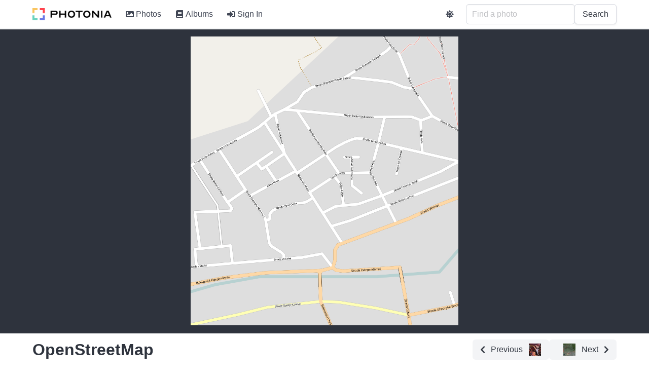

--- FILE ---
content_type: text/html; charset=utf-8
request_url: https://photos.rusiczki.net/photos/3771643152
body_size: 8337
content:
<!DOCTYPE html>
<html>
  <head>
    <title>OpenStreetMap - Photonia</title>

    <link rel="apple-touch-icon" sizes="180x180" href="/apple-touch-icon.png">
<link rel="icon" type="image/png" sizes="32x32" href="/favicon-32x32.png">
<link rel="icon" type="image/png" sizes="16x16" href="/favicon-16x16.png">
<link rel="manifest" href="/site.webmanifest">
<link rel="mask-icon" href="/safari-pinned-tab.svg" color="#5bbad5">
<meta name="apple-mobile-web-app-title" content="Photonia">
<meta name="application-name" content="Photonia">
<meta name="msapplication-TileColor" content="#da532c">
<meta name="theme-color" content="#ffffff">


    <meta name="description" content="It’s like Wikipedia but with maps. What you see above are my humble efforts to map the neighborhood. Most of the smaller streets were added by me. :)">

<meta property="og:url" content="https://photos.rusiczki.net/photos/3771643152">
<meta property="og:type" content="website">
<meta property="og:title" content="OpenStreetMap">
<meta property="og:description" content="It’s like Wikipedia but with maps. What you see above are my humble efforts to map the neighborhood. Most of the smaller streets were added by me. :)">
<meta property="og:image" content="https://photos.cdn.rusiczki.net/photo/3771643152/openstreetmap-large.png">

<meta name="twitter:card" content="summary_large_image">
<meta property="twitter:domain" content="photos.rusiczki.net">
<meta property="twitter:url" content="https://photos.rusiczki.net/photos/3771643152">
<meta name="twitter:title" content="OpenStreetMap">
<meta name="twitter:description" content="It’s like Wikipedia but with maps. What you see above are my humble efforts to map the neighborhood. Most of the smaller streets were added by me. :)">
<meta name="twitter:image" content="https://photos.cdn.rusiczki.net/photo/3771643152/openstreetmap-large.png">


    
    <script src="/vite/assets/application-n69_6fVj.js" crossorigin="anonymous" type="module"></script><link rel="stylesheet" href="/vite/assets/application-CSfOPBmu.css" media="screen" />

    <meta name="viewport" content="width=device-width, initial-scale=1">

    <script defer src="https://use.fontawesome.com/releases/v5.15.4/js/all.js"></script>
    

    

    <script>
//<![CDATA[

      window.settings = {"root_path":"/","photos_path":"/photos","albums_path":"/albums","tags_path":"/tags","users_sign_in_path":"/users/sign_in","users_sign_out_path":"/users/sign_out","users_settings_path":"/users/settings","users_admin_settings_path":"/users/admin-settings","stats_path":"/stats","about_path":"/about","privacy_policy_path":"/privacy-policy","terms_of_service_path":"/terms-of-service","graphql_path":"/graphql","sentry_dsn":"https://99db070b018d4c10bdf5d3426184f774@o235635.ingest.sentry.io/4504933290541056","sentry_sample_rate":1.0,"site_name":"Photonia","site_description":"Photonia is a photo sharing site.","site_tracking_code":"","continue_with_google_enabled":true,"continue_with_facebook_enabled":false,"google_client_id":"1001813754179-e5qgubr1k4787qblpaklhoilih0mgcri.apps.googleusercontent.com","facebook_app_id":"560245602871568"}
      window.gql_queries = {"homepage_index":"query HomepageQuery { latestPhoto: photo(fetchType: \"latest\") { id title extralargeImageUrl: imageUrl(type: \"extralarge\") } randomPhotos: photos(mode: \"simple\", fetchType: \"random\", limit: 4) { collection { id title intelligentOrSquareMediumImageUrl: imageUrl(type: \"intelligent_or_square_medium\") } } mostUsedTags: tags(type: \"user\", order: \"most_used\", limit: 60) { id name taggingsCount } }","albums_index":"query AlbumsIndexQuery($page: Int) { albums(page: $page) { collection { id title photosCount coverPhoto { intelligentOrSquareMediumImageUrl: imageUrl(type: \"intelligent_or_square_medium\") } } metadata { totalPages totalCount currentPage limitValue } } }","albums_show":"query AlbumsShowQuery($id: ID!, $page: Int) { album(id: $id) { id title description descriptionHtml photos(page: $page) { collection { id title intelligentOrSquareMediumImageUrl: imageUrl(type: \"intelligent_or_square_medium\") isCoverPhoto canEdit } metadata { totalPages totalCount currentPage limitValue } } sortingType sortingOrder canEdit privacy } }","tags_index":"query TagsIndexQuery { mostUsedUserTags: tags(type: \"user\", order: \"most_used\") { id name taggingsCount } leastUsedUserTags: tags(type: \"user\", order: \"least_used\") { id name taggingsCount } mostUsedMachineTags: tags(type: \"machine\", order: \"most_used\") { id name taggingsCount } leastUsedMachineTags: tags(type: \"machine\", order: \"least_used\") { id name taggingsCount } }","tags_show":"query TagsShowQuery($id: ID!, $page: Int) { tag(id: $id) { id name relatedTags(limit: 5) { id name } photos(page: $page) { collection { id title intelligentOrSquareMediumImageUrl: imageUrl(type: \"intelligent_or_square_medium\") } metadata { totalPages totalCount currentPage limitValue } } } }","photos_index":"query PhotosIndexQuery($page: Int, $query: String) { photos(page: $page, query: $query) { collection { id title intelligentOrSquareMediumImageUrl: imageUrl(type: \"intelligent_or_square_medium\") canEdit } metadata { totalPages totalCount currentPage limitValue } } }","photos_show":"query PhotosShowQuery($id: ID!) { photo(id: $id) { id title description descriptionHtml largeImageUrl: imageUrl(type: \"large\") extralargeImageUrl: imageUrl(type: \"extralarge\") takenAt isTakenAtFromExif exifExists exifCameraFriendlyName exifFNumber exifExposureTime exifFocalLength exifIso postedAt impressionsCount previousPhoto { id title intelligentOrSquareThumbnailImageUrl: imageUrl(type: \"intelligent_or_square_thumbnail\") } nextPhoto { id title intelligentOrSquareThumbnailImageUrl: imageUrl(type: \"intelligent_or_square_thumbnail\") } comments { id body bodyHtml bodyEdited bodyLastEditedAt flickrUser { nsid username realname profileurl iconfarm iconserver } createdAt } albums { id title previousPhotoInAlbum(photoId: $id) { id title intelligentOrSquareThumbnailImageUrl: imageUrl(type: \"intelligent_or_square_thumbnail\") } nextPhotoInAlbum(photoId: $id) { id title intelligentOrSquareThumbnailImageUrl: imageUrl(type: \"intelligent_or_square_thumbnail\") } } userTags { id name } machineTags { id name } labels { id name: sequencedName confidence boundingBox { top left width height } } rekognitionLabelModelVersion canEdit } }"}

//]]>
</script>  </head>

  <body>
    <div id='app'>
      <nav>
        <ul>
          <li><a href="/">Photonia</a></li>
          <li><a href="/photos">Photos</a></li>
          <li><a href="/albums">Albums</a></li>
          <li><a href="/tags">Tags</a></li>
        </ul>
      </nav>
      <section>
        <div>
  <h1>OpenStreetMap</h1>
    <div>
      <a href="/photos/3767628383">
        Previous
        <img src="https://photos.cdn.rusiczki.net/photo/3767628383/ride-down-afterparty-thumbnail_square.jpg">
      </a>
    </div>
    <div>
      <a href="/photos/3773858607">
        <img src="https://photos.cdn.rusiczki.net/photo/3773858607/bike-trip-to-the-middle-of-nowhere-thumbnail_square.jpg">
        Next
      </a>
    </div>
</div>
<hr>
<div>
  <div>
    <img src="https://photos.cdn.rusiczki.net/photo/3771643152/openstreetmap-large.png" />
      <h2>Description</h2>
      <div>
        <p>It’s like Wikipedia but with maps. What you see above are my humble efforts to map the neighborhood. Most of the smaller streets were added by me. :)</p>
      </div>

    <h3>Date Taken</h3>
    <p>July 30, 2009</p>

    <h3>Date Posted</h3>
    <p>July 30, 2009</p>
  </div>
  <div>

    <h3>Comments</h3>
      <ul>
          <li>
            <div>
              <a href="https://www.flickr.com/people/janos/">János Rusiczki</a>
              <span>July 31, 2009 11:00 AM</span>
            </div>
            <div>
              <p>All Baia Mare (at least as much as it is done of it): <a href="http://osm.org/go/0gXwGxrX-">osm.org/go/0gXwGxrX-</a></p>
            </div>
          </li>
      </ul>

    <h3>Tags</h3>
    <div>
        <a href="/tags/openstreetmap">openstreetmap</a>
        <a href="/tags/map">map</a>
        <a href="/tags/baia-mare">baia mare</a>
        <a href="/tags/romania">romania</a>
        <a href="/tags/osm">osm</a>
    </div>

    <h3>AI Tags</h3>
    <div>
        <a href="/tags/plot">plot</a>
        <a href="/tags/map">map</a>
        <a href="/tags/diagram">diagram</a>
        <a href="/tags/atlas">atlas</a>
    </div>
  </div>
</div>

      </section>
    </div>
    <div id='modal-root'></div>
  </body>
</html>
